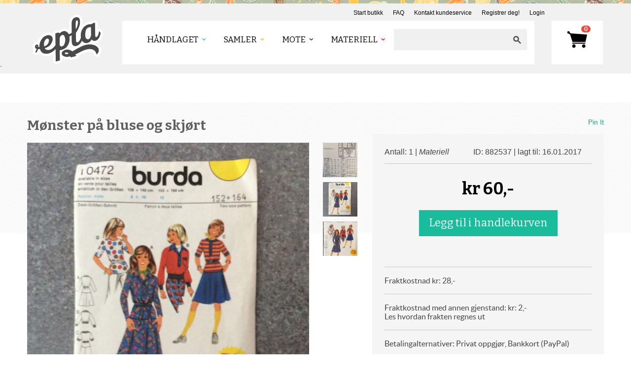

--- FILE ---
content_type: text/html; charset=utf-8
request_url: https://www.epla.no/materiell/produkter/882537/
body_size: 27125
content:
<!DOCTYPE html>
<html lang="nb">
<head>
	<meta charset="utf-8">
	<meta name="viewport" content="width=device-width, initial-scale=1, maximum-scale=1">
	<script type="text/javascript">var _sf_startpt=(new Date()).getTime()</script>
	<title>Mønster på bluse og skjørt - Epla</title>

	<link rel="icon" href="/static/images/favicon.ico" type="image/x-icon">
	<link href="//fonts.googleapis.com/css?family=Bitter:400,400italic,700" rel="stylesheet" type="text/css">

	
		<link href="/static/fonts/fonts.css" rel="stylesheet" type="text/css">
		<link href="/static/style/style.css" rel="stylesheet" type="text/css">
		<link href="/static/style/bootstrap.css" rel="stylesheet" type="text/css">
		<link href="/static/style/bootstrap-responsive.css" rel="stylesheet" type="text/css">
		<link href="/static/style/prettify.css" rel="stylesheet" type="text/css">
		<link href="/static/style/flat-ui.css" rel="stylesheet" type="text/css">
		<link href="/static/css/jquery.loadingModal.min.css" rel="stylesheet" type="text/css"/>
		

        
	

	

	<script src="https://js.stripe.com/v3/"></script>


	
	<script type="text/javascript" src="/static/js/jquery-1.10.1.min.js"></script>
	<script type="text/javascript" src="/static/js/jquery.loadingModal.min.js"></script>
	<script type="text/javascript" src="/static/js/bootstrap.min.js"></script>

	<script type="text/javascript" src="/static/js/payments.js"></script>
	<script src="https://browser.sentry-cdn.com/5.10.1/bundle.min.js" integrity="sha384-sAOze6ZTBIpiWBF3VlUteSInM4rYpjxrejp1wMmmKqA9clRZ1vZJ36Ihmt1ilTrG" crossorigin="anonymous">
	</script>

    

    
    <!-- Vite -->
        
        <script type="module" src="/static/dist/js/main.F-o8EC4x.js"></script>
<link rel="stylesheet" href="/static/dist/styles/main.DPVW_SQH.css">
    <!-- End Vite -->
    

	

	
	<meta name="description" content="Str 152-164 Klippet i str 164">
	<meta name="keywords" content="epla,eplano,håndlaget,design,håndarbeid,håndverk,vintage,antikk,gaver,smykker,klær">

	<meta property="fb:page_id" content="175011562296">
	<meta property="og:site_name" content="Epla">
	
	<meta property="og:type" content="product">
	<meta property="og:url" content="https://www.epla.no/materiell/produkter/882537/">
	<meta property="og:title" content="Mønster på bluse og skjørt">
	<meta property="og:description" content="Str 152-164 Klippet i str 164">
	<meta property="product:price:amount" content="60.00">
    <meta property="product:price:currency" content="NOK">
	
	<meta property="og:image" content="https://www.epla.no/media/u/shops/9253/products/882537/c249ea53-8570-47df-9b24-0fe13bd22759_org_medium.jpg">
	


    <!-- Matomo Tag Manager -->
    <script>
    var _mtm = window._mtm = window._mtm || [];
    _mtm.push({'mtm.startTime': (new Date().getTime()), 'event': 'mtm.Start'});
    (function() {
    var d=document, g=d.createElement('script'), s=d.getElementsByTagName('script')[0];
    g.async=true; g.src='https://prod.matomoservice02.copyleft.no/js/container_pmZiZho5.js'; s.parentNode.insertBefore(g,s);
    })();
    </script>
    <!-- End Matomo Tag Manager -->

	
	<script>
		dataLayer = [];
	</script>
  
	
	
	<script>
	  
    
            

    

	</script>
	
	<!-- Google Tag Manager -->
	<script>(function(w,d,s,l,i){w[l]=w[l]||[];w[l].push({'gtm.start':
					      new Date().getTime(),event:'gtm.js'});var f=d.getElementsByTagName(s)[0],
		     j=d.createElement(s),dl=l!='dataLayer'?'&l='+l:'';j.async=true;j.src=
		     'https://www.googletagmanager.com/gtm.js?id='+i+dl;f.parentNode.insertBefore(j,f);
		    })(window,document,'script','dataLayer','GTM-5CLXC7T');</script>
	<!-- End Google Tag Manager -->

    
	
	

	
<script type="text/javascript">
  $(document).ready(function () {
      /* Search field magic */
      var searchfield_val = 'Ditt søkeord';

      /* Initial value */
      if ($('#searchfield').val() == '') {
	  $('#searchfield').val(searchfield_val);
      }

      $('#searchfield').focus(function() {
	  if ($('#searchfield').val() == searchfield_val) {
	      $('#searchfield').val('');
	  }
      }).blur(function() {
	  if ($('#searchfield').val() == '') {
	      $('#searchfield').val(searchfield_val);
	  }
      });

      $('form#search').submit(function() {
	  if ($('#searchfield').val() == searchfield_val) {
	      $('#searchfield').val('');
	  }
      });

      /* Toggle actions menu */
      $('.top_toggle_trigger').toggle(
	  function() {
	      $(this).addClass('active');
	  }, function() {
	      $(this).removeClass('active');
	  });

      $('.top_toggle_trigger').click(function() {
	  $(this).next('.top_toggle_container').slideToggle('fast');
      });

      /* Clear newsletter field */
      $('#mce-EMAIL').focus(function() {
	  if (this.value == this.defaultValue) {
	      this.value = '';
	  }
      });

      $("#header .header-bottom .menu a.res_menu").click(function(e) {
	  e.preventDefault();
	  $("#header .header-bottom .menu .menu-inner").slideToggle();
      });
  });
</script>

	
	

    <script type="text/javascript" src="/static/js/favorites.js"></script>
	<script type="text/javascript">
		$(document).ready(function () {
			/* Main image selector */
			$('.small-product-thumb a').each(function(i) {
				$(this).bind('click', function(e) {
					$('#main_image').attr('src', $(this).attr('href'));
					e.preventDefault();
				});
			});
		});
	</script>
	
<script type="application/ld+json">
  {
  "category": "materiell/sy/tilbehor", 
  "description": "Str 152-164\r\nKlippet i str 164\r\n\r\n", 
  "brand": {
    "@type": "Thing", 
    "name": "Ingalai"
  }, 
  "offers": {
    "inventoryLevel": {
      "@type": "QuantiativeValue", 
      "value": 1
    }, 
    "priceCurrency": "NOK", 
    "url": "/materiell/produkter/882537/", 
    "price": "60.00", 
    "@type": "Offer", 
    "availability": "https://schema.org/InStock"
  }, 
  "images": [
    "/media/u/shops/9253/products/882537/47c967da-0e83-470b-9708-ee54e0c583d7_org_medium.jpg", 
    "/media/u/shops/9253/products/882537/c249ea53-8570-47df-9b24-0fe13bd22759_org_medium.jpg", 
    "/media/u/shops/9253/products/882537/fb0b2a07-2a78-4dd9-afb8-52844c558eeb_org_medium.jpg"
  ], 
  "@content": "https://schema.org", 
  "@type": "Product", 
  "name": "M\u00f8nster p\u00e5 bluse og skj\u00f8rt"
}
</script>



</head>
<body class="materiell">
  <script type="text/javascript">
    Sentry.init({dsn: 'https://af1cb79cce8042efb1e3ea5e97517d2a:9f3e0e1dbc5a48faa21c17bee2c1f620@sentry02.cl.clh.no/35'});
  </script>



    
	
	<!-- Google Tag Manager (noscript) -->
	<noscript><iframe src="https://www.googletagmanager.com/ns.html?id=GTM-5CLXC7T" height="0" width="0" style="display:none;visibility:hidden"></iframe></noscript>
	<!-- End Google Tag Manager (noscript) -->
	



<div id="wrap">

  <div id="topline"></div>

  <div id="header">
    <div class="container">
      <div class="pull-right header-top clearfix">
        <ul>
	  <li><a href="/shops/new/">Start butikk</a></li>
	  <li><a href="https://epla.uservoice.com/knowledgebase" target="_blank">FAQ</a></li>
          <li><a href="javascript:void(0)" data-uv-lightbox="classic_widget" data-uv-locale="nb" data-uv-mode="support" data-uv-primary-color="#f0a360" data-uv-link-color="#0a8cc6">Kontakt kundeservice</a></li>
	  
	  <li>
	    <a href="/account/signup/">Registrer deg!</a>
	  </li>
	  <li><a href="/account/login/">Login</a>

	  </li>
          
        </ul>
      </div>
      <div class="clr"></div>
      <div class="header-bottom">
	<div class="logo">
	  <a href="/" class="logo-thumb"></a>
	</div>
	<div class="menu">
          <a href="#" class="res_menu">
            <span></span>
            <span></span>
            <span></span>
          </a>
	  <div class="menu-inner">
	    <ul>
	      <li>
		<ul class="visible-phone">
		  
		  <li><a href="/account/signup/">Registrer deg!</a></li>
		  <li><a href="/account/login/">Login</a></li>
		  <li><a href="/shops/new/">Start butikk</a></li>
		  
		</ul>
	      </li>
	      <li>
		
		
	      <li>
		<a href="/handlaget/" class="handlaget"><span>Håndlaget</span></a>
		
		
		<ul>

		  
		  <li>
		    <a href="/handlaget/kategorier/dameklaer-og-sko/">Dame - klær og sko</a>
		  </li>
		  
		  <li>
		    <a href="/handlaget/kategorier/herre-klaer-og-sko/">Herre - Klær og sko</a>
		  </li>
		  
		  <li>
		    <a href="/handlaget/kategorier/accessoirer/">Accessoirer</a>
		  </li>
		  
		  <li>
		    <a href="/handlaget/kategorier/smykker/">Smykker</a>
		  </li>
		  
		  <li>
		    <a href="/handlaget/kategorier/barn-og-baby/">Barn og Baby</a>
		  </li>
		  
		  <li>
		    <a href="/handlaget/kategorier/kunst/">Kunst</a>
		  </li>
		  
		  <li>
		    <a href="/handlaget/kategorier/hus-og-hjem/">Hus og Hjem</a>
		  </li>
		  
		  <li>
		    <a href="/handlaget/kategorier/handverk/">Håndverk</a>
		  </li>
		  
		  <li>
		    <a href="/handlaget/kategorier/mat-og-drikke/">Mat og drikke</a>
		  </li>
		  
		  <li>
		    <a href="/handlaget/kategorier/hobby-og-fritid/">Hobby og fritid</a>
		  </li>
		  
		  <li>
		    <a href="/handlaget/kategorier/boker-og-papir/">Bøker og papir</a>
		  </li>
		  
		  <li>
		    <a href="/handlaget/kategorier/skjonnhet-og-velvaere/">Skjønnhet og velvære</a>
		  </li>
		  
		  <li>
		    <a href="/handlaget/kategorier/fest-og-moro/">Fest og moro</a>
		  </li>
		  
		  <li>
		    <a href="/handlaget/kategorier/hoytider/">Høytider</a>
		  </li>
		  
		</ul>
		
		
	      </li>
	      
	      <li>
		<a href="/samler/" class="samler"><span>Samler</span></a>
		
		
		<ul>

		  
		  <li>
		    <a href="/samler/kategorier/vintage-og-antikk/">Vintage og antikk</a>
		  </li>
		  
		  <li>
		    <a href="/samler/kategorier/samleobjekter/">Samleobjekter</a>
		  </li>
		  
		  <li>
		    <a href="/samler/kategorier/s-kunst/">Kunst</a>
		  </li>
		  
		  <li>
		    <a href="/samler/kategorier/s-underholdningsavdelingen/">Underholdningsavdelingen</a>
		  </li>
		  
		  <li>
		    <a href="/samler/kategorier/hoytider/">Høytider</a>
		  </li>
		  
		</ul>
		
		
	      </li>
	      
	      <li>
		<a href="/mote/" class="mote"><span>Mote</span></a>
		
		
		<ul>

		  
		  <li>
		    <a href="/mote/kategorier/dame/">Dame</a>
		  </li>
		  
		  <li>
		    <a href="/mote/kategorier/herre/">Herre</a>
		  </li>
		  
		  <li>
		    <a href="/mote/kategorier/barn/">Barn</a>
		  </li>
		  
		  <li>
		    <a href="/mote/kategorier/sko/">Sko</a>
		  </li>
		  
		  <li>
		    <a href="/mote/kategorier/smykker/">Smykker</a>
		  </li>
		  
		  <li>
		    <a href="/mote/kategorier/tilbehor/">Tilbehør</a>
		  </li>
		  
		  <li>
		    <a href="/mote/kategorier/vesker-punger-og-etuier/">Vesker, punger og etuier</a>
		  </li>
		  
		  <li>
		    <a href="/mote/kategorier/kosmetikk-og-velvaere/">Kosmetikk og velvære</a>
		  </li>
		  
		  <li>
		    <a href="/mote/kategorier/vintage/">Vintage</a>
		  </li>
		  
		  <li>
		    <a href="/mote/kategorier/hoytider/">Høytider</a>
		  </li>
		  
		</ul>
		
		
	      </li>
	      
	      <li>
		<a href="/materiell/" class="materiell"><span>Materiell</span></a>
		
		
		<ul>

		  
		  <li>
		    <a href="/materiell/kategorier/mal-tegn/">Mal &amp; Tegn</a>
		  </li>
		  
		  <li>
		    <a href="/materiell/kategorier/papir-og-stempler/">Papir og stempler</a>
		  </li>
		  
		  <li>
		    <a href="/materiell/kategorier/lage-og-dekorere/">Lage og dekorere</a>
		  </li>
		  
		  <li>
		    <a href="/materiell/kategorier/smykker-og-accessoirer/">Smykker og accessoirer</a>
		  </li>
		  
		  <li>
		    <a href="/materiell/kategorier/sy/">Sy</a>
		  </li>
		  
		  <li>
		    <a href="/materiell/kategorier/tekstiler/">Tekstiler</a>
		  </li>
		  
		  <li>
		    <a href="/materiell/kategorier/strikke-hekle-og-tove/">Strikke, hekle og tove</a>
		  </li>
		  
		  <li>
		    <a href="/materiell/kategorier/knapper-band-og-tilbehor/">Knapper, bånd og tilbehør</a>
		  </li>
		  
		  <li>
		    <a href="/materiell/kategorier/pakk-inn-og-gi-bort/">Pakk inn og gi bort</a>
		  </li>
		  
		  <li>
		    <a href="/materiell/kategorier/saper/">Såper</a>
		  </li>
		  
		  <li>
		    <a href="/materiell/kategorier/hobbyutstyr-barn/">Hobbyutstyr for barn</a>
		  </li>
		  
		  <li>
		    <a href="/materiell/kategorier/boker-og-monster/">Bøker og Mønster</a>
		  </li>
		  
		  <li>
		    <a href="/materiell/kategorier/ramaterialer/">Råmaterialer</a>
		  </li>
		  
		  <li>
		    <a href="/materiell/kategorier/tapetsere-og-male/">Tapetsere og male</a>
		  </li>
		  
		  <li>
		    <a href="/materiell/kategorier/oppbevaring-av-verktoy-og-materiell/">Oppbevaring av verktøy og materiell</a>
		  </li>
		  
		  <li>
		    <a href="/materiell/kategorier/beslag-og-elektrisk/">Beslag og elektrisk</a>
		  </li>
		  
		  <li>
		    <a href="/materiell/kategorier/verktoy-og-tilbehor/">Verktøy og tilbehør</a>
		  </li>
		  
		  <li>
		    <a href="/materiell/kategorier/utstyr-til-mat-og-drikke/">Utstyr til mat og drikke</a>
		  </li>
		  
		  <li>
		    <a href="/materiell/kategorier/hoytider/">Høytider</a>
		  </li>
		  
		</ul>
		
		
	      </li>
	      
	      
	    </ul>
	  </div>
	  <div class="search pull-right">
	    <form action="/search/" method="get" id="search" style="padding: 0px; margin: 0px">
	      <input name="q" class="searchbox" type="text" value=""><input type="submit" value="" class="sbutton">
	    </form>
	  </div>
	</div>
	<div class="inbox">
	  
	  
	  <a href="/cart/"><span>0</span></a>
	  
	</div>
	<div class="clr"></div>
      </div>
    </div>
    `</div>


  
  
  


	<div style="text-align: center; padding: 15px 0px 15px 0px">
		

	</div>


 	<div id="main-content" itemscope itemtype="https://schema.org/Product">
        <div class="text_bg"></div>
        <div class="container">
            <div class="row_c">
                <div class="left-content">
                    
                    <div class="product-content row_c">
                        <div class="main-product">
                            
							<h1 itemprop="name">Mønster på bluse og skjørt</h1>

                    		

                            <div class="gallery">
                            	<div class="image">
									
		                            	<img src="/media/u/shops/9253/products/882537/c249ea53-8570-47df-9b24-0fe13bd22759_org_medium.jpg" alt="Produktbilde" id="main_image" style="width: 100%" itemprop="image">
									
                                </div>
                                <div class="small-product-thumb">
                                    <ul>
										
											
												<li>
													<a href="/media/u/shops/9253/products/882537/47c967da-0e83-470b-9708-ee54e0c583d7_org_medium.jpg"><img src="/media/u/shops/9253/products/882537/47c967da-0e83-470b-9708-ee54e0c583d7_org_thumb.jpg" width="80" alt="Produktbilde"></a>
												</li>
											
							             
											
												<li>
													<a href="/media/u/shops/9253/products/882537/c249ea53-8570-47df-9b24-0fe13bd22759_org_medium.jpg"><img src="/media/u/shops/9253/products/882537/c249ea53-8570-47df-9b24-0fe13bd22759_org_thumb.jpg" width="80" alt="Produktbilde"></a>
												</li>
											
							             
											
												<li>
													<a href="/media/u/shops/9253/products/882537/fb0b2a07-2a78-4dd9-afb8-52844c558eeb_org_medium.jpg"><img src="/media/u/shops/9253/products/882537/fb0b2a07-2a78-4dd9-afb8-52844c558eeb_org_thumb.jpg" width="80" alt="Produktbilde"></a>
												</li>
											
							             
                                    </ul>
                                </div>
                            </div>
                            <div class="desc">
                            	

								<div itemprop="description">
                                	<p>Str 152-164<br />Klippet i str 164</p>

<p></p>
								</div>

                              	<hr>

                                
                            		<div class="tags hidden-phone">
                            			<h6>Kategorier:</h6>

                            			
                            				
                            					<a href="/materiell/kategorier/sy/">Sy</a> &rarr;
                            				

                            				<a href="/materiell/kategorier/sy/tilbehor/">Tilbehør</a>, 
                            			
                            				
                            					<a href="/materiell/kategorier/boker-og-monster/monster-og-oppskrifter/">Mønster og oppskrifter</a> &rarr;
                            				

                            				<a href="/materiell/kategorier/boker-og-monster/monster-og-oppskrifter/som/">Søm</a>
                            			
                            		</div>
                            	
                        	</div>
                        </div>

                    </div>
                </div>
                <div class="right-content">
                    <div class="social hidden-phone">
                      	    <div id="fb-root"></div>
    <script>(function(d, s, id) {
      var js, fjs = d.getElementsByTagName(s)[0];
      if (d.getElementById(id)) return;
      js = d.createElement(s); js.id = id;
      js.src = "//connect.facebook.net/en_US/all.js#xfbml=1";
      fjs.parentNode.insertBefore(js, fjs);
    }(document, 'script', 'facebook-jssdk'));</script>


        				<div class="fb-like" data-href="https://www.epla.no/materiell/produkter/882537/" data-send="true" data-layout="button_count" data-width="140" data-show-faces="false"></div>

        				<a href="https://pinterest.com/pin/create/button/?url=https://www.epla.no/materiell/produkter/882537/&media=https://www.epla.no/media/u/shops/9253/products/882537/c249ea53-8570-47df-9b24-0fe13bd22759_org_medium.jpg&description=Mønster på bluse og skjørt" class="pin-it-button" count-layout="horizontal">Pin It</a>
        				<script type="text/javascript" src="//assets.pinterest.com/js/pinit.js"></script>
					</div>
                    <div class="sider-bar">
                        <div class="sider-bar-top">
                            <div class="headertxt row_c">
                                <p class="lefttxt">Antall: 1 | <em>Materiell</em></p>
                                
                                <p class="righttxt"><span>ID: 882537 | lagt til: 16.01.2017</span></p>
                            </div>
								<div itemscope itemtype="https://schema.org/Offer" itemprop="offers">
	                                <h1 class="price" itemprop="price" content="60.00">
				                        <span itemprop="priceCurrency" content="NOK">kr</span>
				                        60,-
									</h1>
								</div>

                            
                                <div class="center visible-desktop">
                                	<form action="/cart/add/" id="add_to_cart" method="post">
        								<input type="hidden" name="product_id" value="882537">
        								<input type="submit" name="buy" class="btn btn-primary btn-huge addto" value="Legg til i handlekurven">
        							</form>
                                </div>
                                <div class="center hidden-desktop">
                                    <form action="/cart/add/" method="post">
                                        <input type="hidden" name="product_id" value="882537">
                                        <input type="submit" name="buy" class="btn btn-primary addto" value="Legg til i handlekurven">
                                    </form>
                                </div>
                            

                            

                            
                            <div class="list">
                            	
                					
				                

                                <div class="block">
                                    Fraktkostnad kr:
                					
                						28,-

                					
								</div>
                                <div class="block">
                                    Fraktkostnad med annen gjenstand:

                					
                						kr: 2,-
                					

					               <br><a href="https://epla.uservoice.com/knowledgebase/articles/49403-hvordan-fungerer-frakt-med-annen-gjenstand" class="small">Les hvordan frakten regnes ut</a>
		 					    </div>

            		 			

                				

                                <div class="block">
                                    <a href="#">Betalingalternativer:
                					
                						Privat oppgjør, Bankkort (PayPal)

                					</a>
                                </div>
                                <div class="block">
                                Avdeling: Materiell
                                </div>
                                
                            </div>
                            

                        </div>
                        
                        <div class="sider-bar-bottom">
                            <h4>Butikken</h4>
                            <h1>
                                <a href="/shops/ingalai/">Ingalai</a>
                            </h1>
                            <div class="thumbnail-content row_c">
                                <div class="thumb-block">
                                  	
										
											<a href="/handlaget/produkter/1102896/">
												<img src="/media/u/shops/9253/products/1102896/9a056b42-d87a-4791-8dfb-6be6ccf034c7_org_thumb.jpg" alt="Produktbilde">
											</a>
										
									
										
											<a href="/handlaget/produkter/862187/">
												<img src="/media/u/shops/9253/products/862187/cc99371b-c157-4bbd-b5e2-9fbf6373515e_orgjpeg_thumb.jpg" alt="Produktbilde">
											</a>
										
									
										
											<a href="/handlaget/produkter/1157281/">
												<img src="/media/u/shops/9253/products/1157281/1401b913-77df-4b1c-a88b-e0722a318e6c_org_thumb.jpg" alt="Produktbilde">
											</a>
										
									
                                </div>
                                <div class="seemore">
                                    <span>23</span> produkter<a href="/shops/ingalai/">Se mer </a>
                                </div>

                            </div>
                            <div class="list">
                                <div class="block mail"><a href="/send/message-user/46882/?product_id=882537" class="mailicon link">Kontakt selger</a></div>
                                <div class="block like"><a href="#">Legg til butikken i favorittlisten din</a></div>
                            </div>
                        </div>
                        
                    </div>
                </div>
            </div>
        </div>
    </div>

    <div id="more_product">
    	<div class="container">
    		<div class="row_c">
    			<h1>
                    Flere produkter fra <a href="/shops/ingalai/">Ingalai</a>
                </h1>
    			<div class="more-product-thumb">
                    
                        
                            <a href="/handlaget/produkter/1116234/">
                                <img src="/media/u/shops/9253/products/1116234/bd0f7ba9-5709-4777-81d2-027f3cb056a9_org_square.jpg" alt="Produktbilde">
                            </a>
                        
                    
                        
                            <a href="/handlaget/produkter/1131457/">
                                <img src="/media/u/shops/9253/products/1131457/042e31f3-e783-4fb1-b6cc-7f6e0ca355ba_org_square.jpg" alt="Produktbilde">
                            </a>
                        
                    
                        
                            <a href="/materiell/produkter/855656/">
                                <img src="/media/u/shops/9253/products/855656/561b94eb-8f2f-40f4-ab20-7a29f47e4d85_orgjpeg_square.jpg" alt="Produktbilde">
                            </a>
                        
                    
                        
                            <a href="/handlaget/produkter/1157266/">
                                <img src="/media/u/shops/9253/products/1157266/0a140224-cb55-4a7b-bfb8-4362c84ec482_org_square.jpg" alt="Produktbilde">
                            </a>
                        
                    
                        
                            <a href="/materiell/produkter/856972/">
                                <img src="/media/u/shops/9253/products/856972/8de20db0-2bb4-4e0b-8e43-d4007e1f3031_orgjpeg_square.jpg" alt="Produktbilde">
                            </a>
                        
                    
    			</div>
    		</div>
    	</div>
    </div>


  

  
  <div style="text-align: center; padding: 15px 0px 15px 0px">
    
  </div>
  


  <div id="push"></div>

  <div id="footer">
    <div class="container">
      <div class="span2">
	<h2>Om Epla</h2>
	<ul>
	  <li><a href="/blogg/" target="_blank">Eplabloggen</a></li>
	  <li><a href="/omepla/">Om butikken</a></li>
	  <li><a href="/kontaktoss/">Kontakt oss</a></li>
	</ul>
      </div>
      <div class="span2">
	<h2>EplaHagen</h2>
	<ul>
	  <li><a href="https://epla.uservoice.com/knowledgebase" target="_blank">FAQ</a></li>
	  <li><a href="/forum/" target="_blank">Forum</a></li>
	  <li><a href="/blogg/" target="_blank">Eplabloggen</a></li>
	</ul>
      </div>
      <div class="span2">
	<h2><a href="/account/edit/">Din konto</a></h2>
	<ul>
	  
	  <li><a href="/account/signup/">Registrer deg!</a></li>
	  <li><a href="/account/login/">Login</a></li>
	  <li><a href="/shops/new/">Start butikk</a></li>
	  
	</ul>
      </div>
      <div class="span2">
	<h2>Epla</h2>
	<ul>
	  <li><i><a href="/vilkar/" target="_blank">Våre vilkår</a> </i></li>
	  <li><a href="/vilkar/brukerbetingelser/">Brukerbetingelser</a> </li>
	  <li><a href="/vilkar/personvern/">Personvern</a> </li>
	  <li><a href="https://www.mediebedriftene.no/informasjonskapsler">Om informasjonskapsler</a> </li>
	</ul>
      </div>
      <div class="span2">
	<h2>Følg oss</h2>
	<ul class="social-icons">
          <li><a href="https://www.facebook.com/epla.no"><i class="ri-facebook-fill"></i></a></li>
          <li><a href="https://www.instagram.com/epla.no/"><img alt="" src=""/><i class="ri-instagram-line"></i></a></li>
          <li><a href="https://no.pinterest.com/epla0112/"><img alt="" src=""/> <i class="ri-pinterest-fill"></i></a></li>
          <li><a href="https://twitter.com/eplano"><img alt="" src=""/><i class="ri-twitter-x-line"></i></a></li>
	</ul>
      </div>
      <div class="span3">
	<ul>
	  <li>Epla er kopibeskyttet &copy; 2026</li>
	</ul>
      </div>

    </div>
  </div>
</div>






<script type="text/javascript">
    (function(){var uv=document.createElement('script');uv.type='text/javascript';uv.async=true;uv.src='//widget.uservoice.com/dX98ILmGR5q0jVHfq7Oqg.js';var s=document.getElementsByTagName('script')[0];s.parentNode.insertBefore(uv,s)})();
</script>

</body>
</html>


--- FILE ---
content_type: text/css
request_url: https://www.epla.no/static/style/bootstrap-responsive.css
body_size: 48744
content:
/*!
 * Bootstrap Responsive v2.3.2
 *
 * Copyright 2012 Twitter, Inc
 * Licensed under the Apache License v2.0
 * http://www.apache.org/licenses/LICENSE-2.0
 *
 * Designed and built with all the love in the world @twitter by @mdo and @fat.
 */

.clearfix {
  *zoom: 1;
}

.clearfix:before,
.clearfix:after {
  display: table;
  line-height: 0;
  content: "";
}

.clearfix:after {
  clear: both;
}

.hide-text {
  font: 0/0 a;
  color: transparent;
  text-shadow: none;
  background-color: transparent;
  border: 0;
}

.input-block-level {
  display: block;
  width: 100%;
  min-height: 30px;
  -webkit-box-sizing: border-box;
     -moz-box-sizing: border-box;
          box-sizing: border-box;
}

@-ms-viewport {
  width: device-width;
}

.hidden {
  display: none;
  visibility: hidden;
}

.visible-phone {
  display: none !important;
}

.visible-tablet {
  display: none !important;
}

.hidden-desktop {
  display: none !important;
}

.visible-desktop {
  display: inherit !important;
}

@media (min-width: 768px) and (max-width: 979px) {
  .hidden-desktop {
    display: inherit !important;
  }
  .visible-desktop {
    display: none !important ;
  }
  .visible-tablet {
    display: inherit !important;
  }
  .hidden-tablet {
    display: none !important;
  }
}

@media (max-width: 767px) {
  .hidden-desktop {
    display: inherit !important;
  }
  .visible-desktop {
    display: none !important;
  }
  .visible-phone {
    display: inherit !important;
  }
  .hidden-phone {
    display: none !important;
  }
}

.visible-print {
  display: none !important;
}

@media print {
  .visible-print {
    display: inherit !important;
  }
  .hidden-print {
    display: none !important;
  }
}

@media (min-width: 1200px) {
	
	#header .header-bottom .logo { margin:-8px 0 0 7px; float:left; }
	#header .header-bottom .logo a { background:url(../images/logo.png) no-repeat; width:145px; height:103px; display:block; }
	
	#header .header-bottom .menu { background:#fff; margin:6px 15px 0px 33px; padding:13px 15px 17px 20px; float:left; position:relative;}
	#header .header-bottom .menu .menu-inner ul li a { font-size:17px; padding:0 30px 0 15px; color:#000; font-family: 'Bitter', serif; line-height:25px; height:25px; display:block; position:relative; z-index:11; text-transform:uppercase;}
	
	.search .searchbox { width:190px; height:35px; color:#585858; border:none; margin:0; font-family: 'Bitter', serif; background: #f0f0f0; padding:4px 30px 4px 10px; margin:4px 0 0 0;}
	#header .header-bottom .inbox { float:left; padding:0; background:#fff; margin:6px 0 0 15px; }
	#header .header-bottom .inbox a { background:url(../images/cart_2.png) no-repeat center; display:block; width:104px;height:77px; padding:0; position:relative;}
	#header .header-bottom .inbox a span { font-size:12px; font-family: 'latobold'; color:#fff; background:#e74c3c; border-radius:100px; position:absolute; right:25px; top:10px; padding:0 6px;}
	
	#mailcontent .meld  { color:#4a616f; margin:0 25px 0 0; float:left; font-size:17px; font-family: 'Bitter', serif; font-weight: bold; }
	#mailcontent .meld span { display:block; font-family: 'latoregular'; font-size:14px;}
	#mailcontent .meld  a { color:#69a8ce;  } 
	
	#mailcontent .sendmail .mail { width:260px; height:38px; padding:4px 10px 4px 40px; color:#abb8b8; float:left; margin:0; background:url(../images/mail_btn.jpg) no-repeat 10px center #fff;}
	#mailcontent .sendmail .sendbtn { margin:0 45px 0 10px; background:#4f84aa;color:#fff; height:47px; text-align:center; line-height:47px; display:block; width:215px; float:left;  font-family: 'Bitter', serif;}
	
	
	#fea_shop .feashop-content { margin:0 8px;}
	#fea_shop .feashop-content .feashop-inner { padding-right:17px; border-right:1px solid #bcbcbc; }
	#fea_shop .feashop-content .imagebox .image { padding:3px; float:left; list-style:none; background:#fff; margin:0 6px; width:102px; height:102px;}
	#fea_shop .feashop-content .imagebox .image img { width:100%; height:auto; }
	
	#product .product-left-content { float:left; width:970px; }
	#product .product-left-content .inrowbox { margin:0 0 0 -39px;}
	#product .product-left-content .product-inner { padding:0; float:left; margin:0 0 40px 39px; width:213px;  }
	
	#prolist .prolist-content { margin-right:17px; border-right:1px solid #BCBCBC;}
	#prolist .prolist-content .prolist-inner { padding-right:17px; border-right:1px solid #bcbcbc; }
	#prolist .prolist-content .imagebox { padding:28px 0 0 0; overflow:hidden; margin:0;}
	#prolist .prolist-content .imagebox .image { float:left; list-style:none; margin:0 2px; width:112px; height:auto; border-radius:100px; border:solid 3px #fff; }
	#prolist .prolist-content .imagebox .image img { border-radius:100px; width:100%; background:#fff; }
	
	#latest_product .product-inner { padding:0; float:left; margin:0 0px 0 30px; width:170px;  }
	
	#blog { background:#f5f5f5; padding:0 0 50px 0; }
	#blog h1 { font-weight:normal; font-size:28px; font-family: 'Bitter', serif; line-height:30px; color:#474747; margin:23px 0; text-align:center; }
	#blog .blog-content { float:left; padding-right:17px; }
	#blog .blog-content .desc { padding:0 0 0 10px; overflow:hidden;}
	#blog .blog-content .desc h2 { color:#229c9f; margin:10px 0 12px 0; padding:0; line-height:26px; font-size:24px; font-family: 'Bitter', serif; font-weight: bold;}
	#blog .blog-content .desc p { margin:0; font-size:14px; color:#434343; width:190px; font-family: 'latoregular';}
	#blog .blog-content .desc p.bottomtxt { color:#229c9f; margin:19px 0 0 0;}
	#blog .blog-content .blog-inner { padding-right:17px; border-right:1px solid #bcbcbc; width:366px;}
	#blog .blog-content .blog-inner .blog_thumbnail { float:left; width:170px;  } 
	#blog .blog-content .blog-inner .blog_thumbnail img{ width:170px; height:170px; border-radius:50%; }
	#blog .blog_3 { margin-right:0; padding:0; }
	#blog .blog_3 .blog-inner { border:none;padding-right:0; }

	
	
	#shop #footer { background:#35495d; }
	#shop #footer .block_1 ul li a { color:#c0c5ca; }
	#products #footer { background:#35495d; }
	#products #footer .block_1 ul li a { color:#c0c5ca; }
	#footer { background:#229c9f; padding:40px 0;}
	#footer .logo { width:165px; float:left;}
	#footer .block_1 { width:165px; float:left;}
	#footer .block_1 h4 { margin:0; padding:0 0 15px 0; text-transform:uppercase; color:#c0c5ca; font-size:14px; font-weight:normal; font-family: 'latobold';}
	#footer .block_1 ul { display:block; margin:0; padding:0;}
	#footer .block_1 ul li { display:block;}
	#footer .block_1 ul li a { font-size:14px; color:#c0c5ca; line-height:22px; font-family: 'latoregular';}
	#footer .block_1 ul li a:hover { color:#fff;}
	
	
	#main-content .left-content { width:670px; float:left; }
	#main-content .left-content h1 { font-family: 'Bitter', serif; font-weight: bold; font-size:28px; line-height:30px; margin:0; padding:0 0 20px 0; color:#616161; }
	#main-content .left-content .product-content .main-product { float:left; width:670px;}
	#main-content .right-content { width:470px; float:right; }
	#main-content .left-content .gallery { overflow:hidden;}
	#main-content .left-content .gallery .image { width:572px; float:left;}
	#main-content .left-content .product-content .main-product .desc{ padding-right:100px;}
	
	
	#more_product{ background:#f5f5f5; padding:40px 0 50px 0; }
	#more_product h1 { font-family: 'Bitter', serif; font-size:28px; margin:0; padding:0px 0 30px 0; line-height:28px; color:#474747; text-align:center; }
	#more_product h1 span { color:#4b82b9; font-family: 'Bitter', serif; font-weight: bold; }
	#more_product .more-product-thumb { margin:0; text-align:center;}
	#more_product .more-product-thumb img { margin:0 15px; width:187px; height:auto; }
	#more_product .more-product-thumb img.last{ margin-right:0; }
	
	
	
	#shop-content .shop-inner-content .right-content { width:870px; float:right; }

	
	
	
	
	
	
	
	
	
	
	
	
  .row {
    margin-left: -30px;
    *zoom: 1;
  }
  .row:before,
  .row:after {
    display: table;
    line-height: 0;
    content: "";
  }
  .row:after {
    clear: both;
  }
  [class*="span"] {
    float: left;
    min-height: 1px;
    margin-left: 30px;
  }
  .container,
  .navbar-static-top .container,
  .navbar-fixed-top .container,
  .navbar-fixed-bottom .container {
    width: 1170px;
  }
  .span12 {
    width: 1170px;
  }
  .span11 {
    width: 1070px;
  }
  .span10 {
    width: 970px;
  }
  .span9 {
    width: 870px;
  }
  .span8 {
    width: 770px;
  }
  .span7 {
    width: 670px;
  }
  .span6 {
    width: 570px;
  }
  .span5 {
    width: 470px;
  }
  .span4 {
    width: 370px;
  }
  .span3 {
    width: 270px;
  }
  .span2 {
    width: 170px;
  }
  .span1 {
    width: 70px;
  }
  .offset12 {
    margin-left: 1230px;
  }
  .offset11 {
    margin-left: 1130px;
  }
  .offset10 {
    margin-left: 1030px;
  }
  .offset9 {
    margin-left: 930px;
  }
  .offset8 {
    margin-left: 830px;
  }
  .offset7 {
    margin-left: 730px;
  }
  .offset6 {
    margin-left: 630px;
  }
  .offset5 {
    margin-left: 530px;
  }
  .offset4 {
    margin-left: 430px;
  }
  .offset3 {
    margin-left: 330px;
  }
  .offset2 {
    margin-left: 230px;
  }
  .offset1 {
    margin-left: 130px;
  }
  .row-fluid {
    width: 100%;
    *zoom: 1;
  }
  .row-fluid:before,
  .row-fluid:after {
    display: table;
    line-height: 0;
    content: "";
  }
  .row-fluid:after {
    clear: both;
  }
  .row-fluid [class*="span"] {
    display: block;
    float: left;
    width: 100%;
    min-height: 30px;
    margin-left: 2.564102564102564%;
    *margin-left: 2.5109110747408616%;
    -webkit-box-sizing: border-box;
       -moz-box-sizing: border-box;
            box-sizing: border-box;
  }
  .row-fluid [class*="span"]:first-child {
    margin-left: 0;
  }
  .row-fluid .controls-row [class*="span"] + [class*="span"] {
    margin-left: 2.564102564102564%;
  }
  .row-fluid .span12 {
    width: 100%;
    *width: 99.94680851063829%;
  }
  .row-fluid .span11 {
    width: 91.45299145299145%;
    *width: 91.39979996362975%;
  }
  .row-fluid .span10 {
    width: 82.90598290598291%;
    *width: 82.8527914166212%;
  }
  .row-fluid .span9 {
    width: 74.35897435897436%;
    *width: 74.30578286961266%;
  }
  .row-fluid .span8 {
    width: 65.81196581196582%;
    *width: 65.75877432260411%;
  }
  .row-fluid .span7 {
    width: 57.26495726495726%;
    *width: 57.21176577559556%;
  }
  .row-fluid .span6 {
    width: 48.717948717948715%;
    *width: 48.664757228587014%;
  }
  .row-fluid .span5 {
    width: 40.17094017094017%;
    *width: 40.11774868157847%;
  }
  .row-fluid .span4 {
    width: 31.623931623931625%;
    *width: 31.570740134569924%;
  }
  .row-fluid .span3 {
    width: 23.076923076923077%;
    *width: 23.023731587561375%;
  }
  .row-fluid .span2 {
    width: 14.52991452991453%;
    *width: 14.476723040552828%;
  }
  .row-fluid .span1 {
    width: 5.982905982905983%;
    *width: 5.929714493544281%;
  }
  .row-fluid .offset12 {
    margin-left: 105.12820512820512%;
    *margin-left: 105.02182214948171%;
  }
  .row-fluid .offset12:first-child {
    margin-left: 102.56410256410257%;
    *margin-left: 102.45771958537915%;
  }
  .row-fluid .offset11 {
    margin-left: 96.58119658119658%;
    *margin-left: 96.47481360247316%;
  }
  .row-fluid .offset11:first-child {
    margin-left: 94.01709401709402%;
    *margin-left: 93.91071103837061%;
  }
  .row-fluid .offset10 {
    margin-left: 88.03418803418803%;
    *margin-left: 87.92780505546462%;
  }
  .row-fluid .offset10:first-child {
    margin-left: 85.47008547008548%;
    *margin-left: 85.36370249136206%;
  }
  .row-fluid .offset9 {
    margin-left: 79.48717948717949%;
    *margin-left: 79.38079650845607%;
  }
  .row-fluid .offset9:first-child {
    margin-left: 76.92307692307693%;
    *margin-left: 76.81669394435352%;
  }
  .row-fluid .offset8 {
    margin-left: 70.94017094017094%;
    *margin-left: 70.83378796144753%;
  }
  .row-fluid .offset8:first-child {
    margin-left: 68.37606837606839%;
    *margin-left: 68.26968539734497%;
  }
  .row-fluid .offset7 {
    margin-left: 62.393162393162385%;
    *margin-left: 62.28677941443899%;
  }
  .row-fluid .offset7:first-child {
    margin-left: 59.82905982905982%;
    *margin-left: 59.72267685033642%;
  }
  .row-fluid .offset6 {
    margin-left: 53.84615384615384%;
    *margin-left: 53.739770867430444%;
  }
  .row-fluid .offset6:first-child {
    margin-left: 51.28205128205128%;
    *margin-left: 51.175668303327875%;
  }
  .row-fluid .offset5 {
    margin-left: 45.299145299145295%;
    *margin-left: 45.1927623204219%;
  }
  .row-fluid .offset5:first-child {
    margin-left: 42.73504273504273%;
    *margin-left: 42.62865975631933%;
  }
  .row-fluid .offset4 {
    margin-left: 36.75213675213675%;
    *margin-left: 36.645753773413354%;
  }
  .row-fluid .offset4:first-child {
    margin-left: 34.18803418803419%;
    *margin-left: 34.081651209310785%;
  }
  .row-fluid .offset3 {
    margin-left: 28.205128205128204%;
    *margin-left: 28.0987452264048%;
  }
  .row-fluid .offset3:first-child {
    margin-left: 25.641025641025642%;
    *margin-left: 25.53464266230224%;
  }
  .row-fluid .offset2 {
    margin-left: 19.65811965811966%;
    *margin-left: 19.551736679396257%;
  }
  .row-fluid .offset2:first-child {
    margin-left: 17.094017094017094%;
    *margin-left: 16.98763411529369%;
  }
  .row-fluid .offset1 {
    margin-left: 11.11111111111111%;
    *margin-left: 11.004728132387708%;
  }
  .row-fluid .offset1:first-child {
    margin-left: 8.547008547008547%;
    *margin-left: 8.440625568285142%;
  }
  input,
  textarea,
  .uneditable-input {
    margin-left: 0;
  }
  .controls-row [class*="span"] + [class*="span"] {
    margin-left: 30px;
  }
  input.span12,
  textarea.span12,
  .uneditable-input.span12 {
    width: 1156px;
  }
  input.span11,
  textarea.span11,
  .uneditable-input.span11 {
    width: 1056px;
  }
  input.span10,
  textarea.span10,
  .uneditable-input.span10 {
    width: 956px;
  }
  input.span9,
  textarea.span9,
  .uneditable-input.span9 {
    width: 856px;
  }
  input.span8,
  textarea.span8,
  .uneditable-input.span8 {
    width: 756px;
  }
  input.span7,
  textarea.span7,
  .uneditable-input.span7 {
    width: 656px;
  }
  input.span6,
  textarea.span6,
  .uneditable-input.span6 {
    width: 556px;
  }
  input.span5,
  textarea.span5,
  .uneditable-input.span5 {
    width: 456px;
  }
  input.span4,
  textarea.span4,
  .uneditable-input.span4 {
    width: 356px;
  }
  input.span3,
  textarea.span3,
  .uneditable-input.span3 {
    width: 256px;
  }
  input.span2,
  textarea.span2,
  .uneditable-input.span2 {
    width: 156px;
  }
  input.span1,
  textarea.span1,
  .uneditable-input.span1 {
    width: 56px;
  }
  .thumbnails {
    margin-left: -30px;
  }
  .thumbnails > li {
    margin-left: 30px;
  }
  .row-fluid .thumbnails {
    margin-left: 0;
  }
}

@media (min-width: 768px) and (max-width: 1199px) {

	
	#header { height:104px;}
	#header .header-bottom .menu .menu-inner ul li a { font-size:11px; padding:0 25px 0 5px;}
	#header .header-bottom .menu .menu-inner ul li { padding:5px 0 0 0;}
	#header .header-bottom .logo { margin-top:-2px;}
	#header .header-bottom .logo a { width:86px; height:58px; background-size:cover; -webkit-background-size:cover; -moz-background-size:cover;}
	#header .header-bottom .menu { padding:6px 10px 0; margin:6px 0 0 10px;}
	#header .header-bottom .inbox { padding:0; width:68px; height:51px; margin-left:10px;}
	#header .header-bottom .inbox a { width:48px; padding:0 10px; height:51px; background-position:center; background-size:30px;}
	#header .header-bottom .inbox a span { right:5px; top:5px;}
	.search .searchbox { width:120px; height:31px; font-size:10px; padding:0; background: #f0f0f0}
  .search .sbutton { width:30px; height:31px; color:#585858; border:none; margin:0; font-family: 'Bitter', serif; background:url(../images/search.png) no-repeat center #f0f0f0; padding:4px 30px 4px 10px; margin:4px 0 0 0;}

	
	#slider .block_1 img { width:100%; height:auto;}
	#slider .block_1 span { font-size:13px;}
	#mailcontent .meld { font-size:13px; margin-right:10px;}
	#mailcontent .meld span { font-size:11px;}
	#mailcontent .social { float:left; margin:0 0 0 10px;}
	#mailcontent .sendmail .mail { width:115px; height:24px; }
	#mailcontent .sendmail .sendbtn { width:90px; height:32px; font-size:11px; line-height:32px; padding:0; text-align:center; border-radius:0; margin:0 0 0 10px;}
	#mailcontent .search-box .searchbtn { display:none;}
	
	#header .header-bottom .menu .menu-inner ul li:hover > a.heandlaget { text-decoration:none; padding-bottom:15px; background-position:right 10px;}
	#header .header-bottom .menu .menu-inner ul li:hover > a.mote { text-decoration:none; padding-bottom:15px; background-position:right 10px;}
	#header .header-bottom .menu .menu-inner ul li:hover > a.samler { text-decoration:none; padding-bottom:15px; background-position:right 10px;}
	#header .header-bottom .menu .menu-inner ul li:hover > a.materiell { text-decoration:none; padding-bottom:15px; background-position:right 10px;}


	
	#product .product-right-content { display:none;}
	#product .product-left-content { width:auto; float:none;}
	
	#product .product-left-content .inrowbox { margin-left:-30px;}
	#product .product-left-content .product-inner { margin:0 0 30px 30px; width:166px;}
	#product .product-left-content .product-inner .product-desc .name { font-size:10px;}
	#product .product-left-content .product-inner .product-desc .short-desc { font-size:10px;}
	
	#fea_shop .title h1 { font-size:17px; padding-right:70px;}
	#fea_shop .title h5 { font-size:9px;}
	#product h1 { font-size:21px;}
	#product h5 { font-size:10px;}
	#fea_shop .feashop-content .imagebox .image { width:70px; height:70px; margin:0 2px 0 0;}
	#fea_shop .feashop-content .desc h3 { font-weight:normal; font-size:10px; line-height:normal;}
	#fea_shop .feashop-content .desc p { font-size:10px; line-height:normal;}
	#fea_shop .feashop-content .feashop-inner { padding-right:10px;}
	#fea_shop .feashop-content .imagebox .image img { width:100%;}
	
	#prolist .prolist-content {}
	#prolist .prolist-content .imagebox .image { width:70px; height:auto;}
	#prolist .prolist-content .imagebox .image img { width:100%; height:auto;}
	#prolist .prolist-content .desc h3 { font-weight:normal; font-size:10px; line-height:normal;}
	#prolist .prolist-content .desc p { font-size:10px; line-height:normal;}
	
	#latest_product .inforow { margin:0 0 0 -20px;}
	#latest_product .product-inner { width:109px; margin:0 0 0 20px;}
	#latest_product .product-inner .product-desc .name { font-size:11px; line-height:normal;}
	#latest_product .product-inner .product-desc .short-desc{ font-size:11px; line-height:normal;}
	
	#bottom-add-content { display:none;}
	
	#blog .blog-content .blog-inner { width:242px; padding:0;}
	#blog .blog-content .desc { padding:0 5px 0 10px;}
	#blog .blog-content .blog-inner .blog_thumbnail { width:108px;}
	#blog .blog-content .blog-inner .blog_thumbnail img { width:100%; height:auto;}
	#blog .blog-content .desc h2 { font-size:15px; font-weight:normal; margin:0; padding:10px 0 5px 0;}
	#blog .blog-content .desc p { line-height:normal; font-size:11px; width:auto;}
	#blog .blog-content .desc p.bottomtxt { margin:0; padding:10px 0 0 0;}
	
	#prolist h1 { font-size:18px;}
	
	#footer .logo { width:125px;}
	#footer .block_1 { width:128px;}
	#footer .block_1 h4 { font-size:11px;}
	#footer .block_1 ul li a { font-size:11px;}
	
	
	
	#main-content .left-content { width:430px; float:left; }
	#main-content .left-content h1 { font-family: 'Bitter', serif; font-weight: bold; font-size:18px; line-height:30px; margin:0; padding:0 0 20px 0; color:#616161; }
	#main-content .left-content .gallery { overflow:hidden;}
	#main-content .left-content .gallery .image { width:350px; float:left;}
	#main-content .left-content .product-content .main-product .desc { margin-right:70px;}
	#main-content .left-content .product-content .main-product { float:left; width:430px;}
	#main-content .right-content { width:302px; float:right; }
	#main-content .right-content .sider-bar { width:302px;}
	#main-content .right-content .sider-bar .sider-bar-top .headertxt p { font-size:11px;}
	#main-content .right-content .sider-bar .sider-bar-top h1 { font-size:22px;}
	#main-content .right-content .sider-bar .sider-bar-top .add-to-basket { width:240px; height:30px; font-size:13px; padding:0; margin:0; line-height:30px;}
	#main-content .right-content .sider-bar .sider-bar-top .favoritt { width:110px;}
	#main-content .right-content .sider-bar .sider-bar-top .favoritt .favoritt-btn { font-size:12px; height:30px; padding:0; line-height:30px; background-position:left center;}
	#main-content .right-content .sider-bar .list .block a { font-size:12px;}
	#main-content .right-content .sider-bar .list .block { padding:10px 0;}
	#main-content .right-content .sider-bar .list .reporter { padding-left:26px;}
	#main-content .right-content .sider-bar .sider-bar-bottom .thumbnail-content .thumb-block img { width:50px; height:auto; margin:0 5px 0 0;}
	#main-content .right-content .sider-bar .sider-bar-bottom .thumbnail-content .seemore { width:108px; height:auto; padding:7px 0; font-size:11px; line-height:normal;}
	#main-content .right-content .sider-bar .sider-bar-bottom .thumbnail-content .seemore a { font-size:11px;}
	
	#more_product{ background:#f5f5f5; padding:40px 0 50px 0; }
	#more_product h1 { font-family: 'Bitter', serif; font-size:18px; margin:0; padding:0px 0 30px 0; line-height:28px; color:#474747; text-align:center; }
	#more_product h1 span { color:#4b82b9; font-family: 'Bitter', serif; font-weight: bold; }
	#more_product .more-product-thumb { margin:0; text-align:center;}
	#more_product .more-product-thumb img { margin:0 15px; width:120px; height:auto; }
	#more_product .more-product-thumb img.last{ margin-right:0; }
	
  #shop-content .shop-inner-content .ssbar { width:110px;}
	#shop-content .shop-inner-content .right-content { width:592px; float:right; }
	#shop-content .shop-inner-content .right-content .product .inrowbox { margin:0 0 0 -20px;}
	#shop-content .shop-inner-content .right-content .product .product-inner { margin:0 0 20px 20px; width:133px;}
	#shop-content .shop-inner-content .right-content .product .product-inner .product-desc .name { font-size:10px;}
	
	#shop-content .shop-inner-content .right-content .pagination-content ul li a { width:25px; height:25px; line-height:25px; font-size:12px;}
	
	
  .row {
    margin-left: -20px;
    *zoom: 1;
  }
  .row:before,
  .row:after {
    display: table;
    line-height: 0;
    content: "";
  }
  .row:after {
    clear: both;
  }
  [class*="span"] {
    float: left;
    min-height: 1px;
    margin-left: 20px;
  }
  .container,
  .navbar-static-top .container,
  .navbar-fixed-top .container,
  .navbar-fixed-bottom .container {
    width: 768px;
  }
  .span12 {
    width: 724px;
  }
  .span11 {
    width: 662px;
  }
  .span10 {
    width: 600px;
  }
  .span9 {
    width: 538px;
  }
  .span8 {
    width: 476px;
  }
  .span7 {
    width: 414px;
  }
  .span6 {
    width: 352px;
  }
  .span5 {
    width: 290px;
  }
  .span4 {
    width: 228px;
  }
  .span3 {
    width: 166px;
  }
  .span2 {
    width: 104px;
  }
  .span1 {
    width: 42px;
  }
  .offset12 {
    margin-left: 764px;
  }
  .offset11 {
    margin-left: 702px;
  }
  .offset10 {
    margin-left: 640px;
  }
  .offset9 {
    margin-left: 578px;
  }
  .offset8 {
    margin-left: 516px;
  }
  .offset7 {
    margin-left: 454px;
  }
  .offset6 {
    margin-left: 392px;
  }
  .offset5 {
    margin-left: 330px;
  }
  .offset4 {
    margin-left: 268px;
  }
  .offset3 {
    margin-left: 206px;
  }
  .offset2 {
    margin-left: 144px;
  }
  .offset1 {
    margin-left: 82px;
  }
  .row-fluid {
    width: 100%;
    *zoom: 1;
  }
  .row-fluid:before,
  .row-fluid:after {
    display: table;
    line-height: 0;
    content: "";
  }
  .row-fluid:after {
    clear: both;
  }
  .row-fluid [class*="span"] {
    display: block;
    float: left;
    width: 100%;
    min-height: 30px;
    margin-left: 2.7624309392265194%;
    *margin-left: 2.709239449864817%;
    -webkit-box-sizing: border-box;
       -moz-box-sizing: border-box;
            box-sizing: border-box;
  }
  .row-fluid [class*="span"]:first-child {
    margin-left: 0;
  }
  .row-fluid .controls-row [class*="span"] + [class*="span"] {
    margin-left: 2.7624309392265194%;
  }
  .row-fluid .span12 {
    width: 100%;
    *width: 99.94680851063829%;
  }
  .row-fluid .span11 {
    width: 91.43646408839778%;
    *width: 91.38327259903608%;
  }
  .row-fluid .span10 {
    width: 82.87292817679558%;
    *width: 82.81973668743387%;
  }
  .row-fluid .span9 {
    width: 74.30939226519337%;
    *width: 74.25620077583166%;
  }
  .row-fluid .span8 {
    width: 65.74585635359117%;
    *width: 65.69266486422946%;
  }
  .row-fluid .span7 {
    width: 57.18232044198895%;
    *width: 57.12912895262725%;
  }
  .row-fluid .span6 {
    width: 48.61878453038674%;
    *width: 48.56559304102504%;
  }
  .row-fluid .span5 {
    width: 40.05524861878453%;
    *width: 40.00205712942283%;
  }
  .row-fluid .span4 {
    width: 31.491712707182323%;
    *width: 31.43852121782062%;
  }
  .row-fluid .span3 {
    width: 22.92817679558011%;
    *width: 22.87498530621841%;
  }
  .row-fluid .span2 {
    width: 14.3646408839779%;
    *width: 14.311449394616199%;
  }
  .row-fluid .span1 {
    width: 5.801104972375691%;
    *width: 5.747913483013988%;
  }
  .row-fluid .offset12 {
    margin-left: 105.52486187845304%;
    *margin-left: 105.41847889972962%;
  }
  .row-fluid .offset12:first-child {
    margin-left: 102.76243093922652%;
    *margin-left: 102.6560479605031%;
  }
  .row-fluid .offset11 {
    margin-left: 96.96132596685082%;
    *margin-left: 96.8549429881274%;
  }
  .row-fluid .offset11:first-child {
    margin-left: 94.1988950276243%;
    *margin-left: 94.09251204890089%;
  }
  .row-fluid .offset10 {
    margin-left: 88.39779005524862%;
    *margin-left: 88.2914070765252%;
  }
  .row-fluid .offset10:first-child {
    margin-left: 85.6353591160221%;
    *margin-left: 85.52897613729868%;
  }
  .row-fluid .offset9 {
    margin-left: 79.8342541436464%;
    *margin-left: 79.72787116492299%;
  }
  .row-fluid .offset9:first-child {
    margin-left: 77.07182320441989%;
    *margin-left: 76.96544022569647%;
  }
  .row-fluid .offset8 {
    margin-left: 71.2707182320442%;
    *margin-left: 71.16433525332079%;
  }
  .row-fluid .offset8:first-child {
    margin-left: 68.50828729281768%;
    *margin-left: 68.40190431409427%;
  }
  .row-fluid .offset7 {
    margin-left: 62.70718232044199%;
    *margin-left: 62.600799341718584%;
  }
  .row-fluid .offset7:first-child {
    margin-left: 59.94475138121547%;
    *margin-left: 59.838368402492065%;
  }
  .row-fluid .offset6 {
    margin-left: 54.14364640883978%;
    *margin-left: 54.037263430116376%;
  }
  .row-fluid .offset6:first-child {
    margin-left: 51.38121546961326%;
    *margin-left: 51.27483249088986%;
  }
  .row-fluid .offset5 {
    margin-left: 45.58011049723757%;
    *margin-left: 45.47372751851417%;
  }
  .row-fluid .offset5:first-child {
    margin-left: 42.81767955801105%;
    *margin-left: 42.71129657928765%;
  }
  .row-fluid .offset4 {
    margin-left: 37.01657458563536%;
    *margin-left: 36.91019160691196%;
  }
  .row-fluid .offset4:first-child {
    margin-left: 34.25414364640884%;
    *margin-left: 34.14776066768544%;
  }
  .row-fluid .offset3 {
    margin-left: 28.45303867403315%;
    *margin-left: 28.346655695309746%;
  }
  .row-fluid .offset3:first-child {
    margin-left: 25.69060773480663%;
    *margin-left: 25.584224756083227%;
  }
  .row-fluid .offset2 {
    margin-left: 19.88950276243094%;
    *margin-left: 19.783119783707537%;
  }
  .row-fluid .offset2:first-child {
    margin-left: 17.12707182320442%;
    *margin-left: 17.02068884448102%;
  }
  .row-fluid .offset1 {
    margin-left: 11.32596685082873%;
    *margin-left: 11.219583872105325%;
  }
  .row-fluid .offset1:first-child {
    margin-left: 8.56353591160221%;
    *margin-left: 8.457152932878806%;
  }
  input,
  textarea,
  .uneditable-input {
    margin-left: 0;
  }
  .controls-row [class*="span"] + [class*="span"] {
    margin-left: 20px;
  }
  input.span12,
  textarea.span12,
  .uneditable-input.span12 {
    width: 710px;
  }
  input.span11,
  textarea.span11,
  .uneditable-input.span11 {
    width: 648px;
  }
  input.span10,
  textarea.span10,
  .uneditable-input.span10 {
    width: 586px;
  }
  input.span9,
  textarea.span9,
  .uneditable-input.span9 {
    width: 524px;
  }
  input.span8,
  textarea.span8,
  .uneditable-input.span8 {
    width: 462px;
  }
  input.span7,
  textarea.span7,
  .uneditable-input.span7 {
    width: 400px;
  }
  input.span6,
  textarea.span6,
  .uneditable-input.span6 {
    width: 338px;
  }
  input.span5,
  textarea.span5,
  .uneditable-input.span5 {
    width: 276px;
  }
  input.span4,
  textarea.span4,
  .uneditable-input.span4 {
    width: 214px;
  }
  input.span3,
  textarea.span3,
  .uneditable-input.span3 {
    width: 152px;
  }
  input.span2,
  textarea.span2,
  .uneditable-input.span2 {
    width: 90px;
  }
  input.span1,
  textarea.span1,
  .uneditable-input.span1 {
    width: 28px;
  }

}

@media (min-width: 767px) {
	#header .header-bottom .menu .menu-inner { display:block !important;}
	#shop-content .shop-inner-content .left-sidebar .togglebox_left { display:block !important;}
}
@media (max-width: 767px) {
	
	
	#header { height:104px;}
	#header .header-top { display:none;}
	#header .header-bottom .menu a.res_menu { display:block;}
	
	#header .header-bottom .menu .menu-inner ul li a { font-size:11px; padding:0 25px 0 5px;}
	#header .header-bottom .menu .menu-inner ul li { padding:5px 0 0 0;}
	#header .header-bottom .logo { margin:20px 0 0 0;}
	#header .header-bottom .logo a { width:86px; height:58px; background-size:cover; -webkit-background-size:cover; -moz-background-size:cover;}
	#header .header-bottom .menu { padding:5px 7px 10px 0; margin:26px 0 0 3px;}
	#header .header-bottom .inbox { padding:0; width:68px; height:51px; margin:26px 0 0 10px;}
	#header .header-bottom { margin:0 auto; width:320px;}
	#header .header-bottom .inbox { width:auto; height:auto; margin-left:5px;}
	#header .header-bottom .inbox a { width:40px; padding:0 5px; height:50px; background-position:center; background-size:25px;}
	#header .header-bottom .inbox a span { top:7px; right:8px;}
	.search .searchbox { width:70px; height:31px; font-size:10px; padding:0; background: #f0f0f0;}
  .search .sbutton { width:20px; height:31px; color:#585858; border:none; margin:0; font-family: 'Bitter', serif; background:url(../images/search.png) no-repeat center #f0f0f0; padding:4px 30px 4px 10px; margin:4px 0 0 0;}

	
	#header .header-bottom .menu .menu-inner { display:none; position:absolute; width:215px; left:0; top:50px; background:#fff; line-height:normal; z-index:1111;}
	#header .header-bottom .menu .menu-inner ul { float:none; display:block; height:auto; margin:0; padding:0;}
	#header .header-bottom .menu .menu-inner ul li { margin:0; padding:0; line-height:normal; float:none; display:block; background:none; border:none; height:auto;}
	#header .header-bottom .menu .menu-inner ul li a { margin:0; padding:5px 10px; line-height:normal; float:none; display:block; background:none; border:none; height:auto; font-size:14px;}
	#header .header-bottom .menu .menu-inner ul li a.heandlaget { background:none;}
	#header .header-bottom .menu .menu-inner ul li a.mote { background:none; margin:0;}
	#header .header-bottom .menu .menu-inner ul li a.samler { background:none; margin:0;}
	#header .header-bottom .menu .menu-inner ul li a.materiell { background:none; margin:0;}
	#header .header-bottom .menu .menu-inner ul li:hover { padding:0; margin:0; border:none; line-height:normal; height:auto;}
	#header .header-bottom .menu .menu-inner ul li:hover > a { margin:0; border:none; height:auto;}
	#header .header-bottom .menu .menu-inner ul li:hover > a span { padding:0; margin:0; border:none;}
	#header .header-bottom .menu .menu-inner ul li ul { display:block; position:relative; margin:0; padding:0 15px; height:auto; width:auto; left:auto; top:auto; border:none;}
	#header .header-bottom .menu .menu-inner ul li ul li { display:block; float:none; margin:0; padding:2px 0; height:auto; width:auto;}
	#header .header-bottom .menu .menu-inner ul li ul li a { padding:0; margin:0;}
	#header .header-bottom .menu .menu-inner ul li ul li a:hover { padding:0; margin:0;}
	#header .header-bottom .menu .menu-inner ul li:hover > ul { display:block; position:relative; margin:0; height:auto; width:auto; left:auto; top:auto;}
	#header .header-bottom .menu .menu-inner ul li ul li:hover { margin:0; line-height:normal; border:none; background:none;}
	#header .header-bottom .menu .menu-inner ul li ul li:hover a { margin:0; padding:0; line-height:normal; border:none; background:none; height:auto;}
	#header .header-bottom .menu .menu-inner ul li:hover > a.heandlaget { text-decoration:none; background:none;}
	#header .header-bottom .menu .menu-inner ul li:hover > a.heandlaget span { border:none;}
	#header .header-bottom .menu .menu-inner ul li:hover > a.mote { text-decoration:none; background:none;}
	#header .header-bottom .menu .menu-inner ul li:hover > a.mote span { border:none;}
	#header .header-bottom .menu .menu-inner ul li:hover > a.samler { text-decoration:none; background:none;}
	#header .header-bottom .menu .menu-inner ul li:hover > a.samler span { border:none;}
	#header .header-bottom .menu .menu-inner ul li:hover > a.materiell { text-decoration:none; background:none;}
	#header .header-bottom .menu .menu-inner ul li:hover > a.materiell span { border:none;}
	
	#slider .block_1 img { width:100%; height:auto;}
	#slider .block_1 span { font-size:20px; padding:10px 0;}
	#mailcontent .meld { font-size:13px; margin-right:10px;}
	#mailcontent .meld span { font-size:11px;}
	#mailcontent .social { float:left; margin:0 0 0 10px;}
	#mailcontent .sendmail .mail { width:150px; height:24px; background-image:none;}
	#mailcontent .sendmail .sendbtn { width:90px; height:32px; font-size:11px; line-height:32px; padding:0; text-align:center; border-radius:0; margin:0 0 0 10px;}
	#mailcontent .search-box .searchbtn { display:none;}
	
	#product .product-right-content { display:none;}
	#product .product-left-content { width:auto; float:none;}
	
	#product .product-left-content .inrowbox { margin-left:-30px;}
	#product .product-left-content .product-inner { margin:0 0 30px 30px; width:135px;}
	#product .product-left-content .product-inner .product-desc .name { font-size:10px;}
	#product .product-left-content .product-inner .product-desc .short-desc { font-size:10px;}
	
	#fea_shop .title h1 { font-size:28px; padding:0;}
	#fea_shop .title h1 span { display:block;}
	#fea_shop .title h5 { font-size:14px; color:#3c9ea0; display:none;}
	#product h1 { font-size:28px;}
	#product h5 { font-size:10px; padding-bottom:15px;}
	#fea_shop .feashop-content .imagebox .image { width:92px; height:92px; margin:0 1px;}
	#fea_shop .feashop-content .desc h3 { font-weight:normal; font-size:17px; line-height:normal;}
	#fea_shop .feashop-content .desc p { font-size:14px; line-height:normal;}
	#fea_shop .feashop-content .feashop-inner { padding:0; margin:0; border:none; border-bottom:1px solid #BCBCBC; padding-bottom:15px;}
	#fea_shop .feashop-content .imagebox .image img { width:100%;}
	
	#prolist .prolist-content {}
	#prolist .prolist-content .imagebox .image { width:92px; height:auto; margin:0 1px;}
	#prolist .prolist-content .imagebox .image img { width:100%; height:auto;}
	#prolist .prolist-content .desc { padding:15px 0; margin:0;}
	#prolist .prolist-content .desc h3 { font-weight:normal; font-size:17px; line-height:normal;}
	#prolist .prolist-content .desc p { font-size:14px; line-height:normal;}
	
	
	#latest_product .product-inner { width:109px; margin:0 0 0 20px; }
	#latest_product .product-inner .product-desc .name { font-size:9px; line-height:normal;}
	#latest_product .product-inner .product-desc .short-desc{ font-size:9px; line-height:normal;}
	
	#bottom-add-content { display:none;}
	
	
	
	
	#prolist h1 { font-size:18px;}
	
	
	
	
	#google-add-content { display:none;}
	#product .product-content { margin:0 auto; width:300px;}
	
	#slider .block_1 { width:300px; margin:0 auto 30px; float:none;}
	#slider { padding:30px 0 0 0;}
	#mailcontent { display:none;}
	#fea_shop .feashop-content { margin:0; padding:0;}
	
	#prolist .prolist-content { margin:0; padding:0; border:none; border-bottom:1px solid #BCBCBC;}
	
	#latest_product { margin:0 auto; width:300px;}
	#latest_product .inrowbox { margin-left:-30px;}
	#latest_product .product-inner { margin:0 0 30px 30px; width:135px;}
	#latest_product .product-inner .product-desc .name { font-size:10px;}
	#latest_product .product-inner .product-desc .short-desc { font-size:10px;}
	
	
	#blog {}
	#blog .blog-content { float:none; margin:0 auto 10px; width:300px; padding:10px 0;}
	#blog .blog-content .blog-inner { width:auto; border:none; border-bottom:1px solid #BCBCBC; padding:0; margin:0;}
	#blog .blog-content .blog-inner .blog_thumbnail { width:170px; margin:0 auto; float:none;}
	#blog .blog-content .blog-inner .blog_thumbnail img { width:100%; height:auto;}
	#blog .blog-content .desc { padding:10px 0 25px 0;}
	#blog .blog-content .desc h2 { font-size:24px; font-weight:normal; margin:0; padding:10px 0 5px 0;}
	#blog .blog-content .desc p { line-height:normal; font-size:16px; width:auto;}
	#blog .blog-content .desc p.bottomtxt { margin:0; padding:10px 0 0 0;}
	
	
	#footer .container { width:300px;}
	#footer .logo { width:171px; float:none; margin:0 auto 50px;}
	#footer .logo .logoin { width:171px; height:114px; background:url(../images/logo_f2.png) no-repeat;}
	#footer .logo img { width:100%; height:auto;}
	#footer .block_1 { width:150px; height:270px;}
	#footer .block_1 h4 { font-size:14px;}
	#footer .block_1 ul li { padding:2px 0;}
	#footer .block_1 ul li a { font-size:14px;}
	
	
	
	#main-content .left-content { width:300px; float:none; margin:0 auto; }
	#main-content .left-content h1 { font-family: 'Bitter', serif; font-weight: bold; font-size:18px; line-height:30px; margin:0; padding:0 0 20px 0; color:#616161; }
	#main-content .left-content .product-content .main-product { float:left; width:300px;}
	#main-content .left-content .gallery { overflow:hidden;}
	#main-content .left-content .gallery .image { width:300px; float:left;}
	#main-content .left-content .product-content .small-product-thumb { width:100%; float:left;}
	#main-content .left-content .product-content .small-product-thumb ul { display:block; float:left; margin:0 0 0 -5px;}
	#main-content .left-content .product-content .small-product-thumb ul li { display:block; float:left; margin:0 0 0 5px; padding:0;}
	#main-content .left-content .product-content .main-product .desc { padding:15px 0 0 0; margin:0;}
	#main-content .left-content .product-content .main-product .desc p { font-size:12px;}
	#main-content .right-content { width:300px; float:none; margin:25px auto 0;}
	#main-content .right-content .sider-bar { width:302px;}
	#main-content .right-content .sider-bar .sider-bar-top .headertxt p { font-size:11px;}
	#main-content .right-content .sider-bar .sider-bar-top h1 { font-size:22px;}
	#main-content .right-content .sider-bar .sider-bar-top .add-to-basket { width:240px; height:30px; font-size:13px; padding:0; margin:0; line-height:30px;}
	#main-content .right-content .sider-bar .sider-bar-top .favoritt { width:110px;}
	#main-content .right-content .sider-bar .sider-bar-top .favoritt .favoritt-btn { font-size:12px; height:30px; padding:0; line-height:30px; background-position:left center;}
	#main-content .right-content .sider-bar .list .block a { font-size:12px;}
	#main-content .right-content .sider-bar .list .block { padding:10px 0;}
	#main-content .right-content .sider-bar .list .reporter { padding-left:26px;}
	#main-content .right-content .sider-bar .sider-bar-bottom .thumbnail-content .thumb-block img { width:50px; height:auto; margin:0 5px 0 0;}
	#main-content .right-content .sider-bar .sider-bar-bottom .thumbnail-content .seemore { width:108px; height:auto; padding:7px 0; font-size:11px; line-height:normal;}
	#main-content .right-content .sider-bar .sider-bar-bottom .thumbnail-content .seemore a { font-size:11px;}
	
	#nexus-add-content { display:none;}
	#more_product{ background:#f5f5f5; padding:40px 0 50px 0; display:none;}
	#more_product h1 { font-family: 'Bitter', serif; font-size:18px; margin:0; padding:0px 0 30px 0; line-height:28px; color:#474747; text-align:center; }
	#more_product h1 span { color:#4b82b9; font-family: 'Bitter', serif; font-weight: bold; }
	#more_product .more-product-thumb { margin:0; text-align:center;}
	#more_product .more-product-thumb img { margin:0 15px; width:120px; height:auto; }
	#more_product .more-product-thumb img.last{ margin-right:0; }
	
	
	
	.shop-inner-content { }
	#shop-content .shop-inner-content .left-sidebar { width:260px; margin:0 auto; float:none; }
	#shop-content .shop-inner-content .left-sidebar .burgunder-logo { display:none;}
	#shop-content .shop-inner-content .left-sidebar .title p b { font-family: 'Bitter', serif; font-weight: bold; font-size:26px; padding:0 0 20px 0; display:block;}
	#shop-content .shop-inner-content .left-sidebar .list a.toggle_link { display:block;}
	#shop-content .shop-inner-content .left-sidebar .togglebox_left { display:none;}
	#shop-content .shop-inner-content .right-content { width:300px; margin:0 auto; float:none;}
	#shop-content .shop-inner-content .right-content .main-title { display:none;}
	#shop-content .shop-inner-content .right-content .sub-title h1 { font-size:24px; text-align:center; float:none; padding-bottom:15px;}
	#shop-content .shop-inner-content .right-content .product .product-inner { width:133px;}
	#shop-content .shop-inner-content .right-content .product .product-inner .product-desc .name { font-size:9px; color:#229c9f;}
	#shop-content .shop-inner-content .right-content .pagination-content { margin-bottom:30px;}
	#shop-content .shop-inner-content .right-content .pagination-content ul li.desnone { display:none;}
	
	
	
	
	
	
	
  body {
    /*padding-right: 20px;
    padding-left: 20px;*/
  }
  .navbar-fixed-top,
  .navbar-fixed-bottom,
  .navbar-static-top {
    margin-right: -20px;
    margin-left: -20px;
  }
  .container-fluid {
    padding: 0;
  }
  .dl-horizontal dt {
    float: none;
    width: auto;
    clear: none;
    text-align: left;
  }
  .dl-horizontal dd {
    margin-left: 0;
  }
  .container {
    width: auto;
  }
  .row-fluid {
    width: 100%;
  }
  .row,
  .thumbnails {
    margin-left: 0;
  }
  .thumbnails > li {
    float: none;
    margin-left: 0;
  }
  [class*="span"],
  .uneditable-input[class*="span"],
  .row-fluid [class*="span"] {
    display: block;
    float: none;
    width: 100%;
    margin-left: 0;
    -webkit-box-sizing: border-box;
       -moz-box-sizing: border-box;
            box-sizing: border-box;
  }
  .span12,
  .row-fluid .span12 {
    width: 100%;
    -webkit-box-sizing: border-box;
       -moz-box-sizing: border-box;
            box-sizing: border-box;
  }
  .row-fluid [class*="offset"]:first-child {
    margin-left: 0;
  }
  .input-large,
  .input-xlarge,
  .input-xxlarge,
  input[class*="span"],
  select[class*="span"],
  textarea[class*="span"],
  .uneditable-input {
    display: block;
    width: 100%;
    min-height: 30px;
    -webkit-box-sizing: border-box;
       -moz-box-sizing: border-box;
            box-sizing: border-box;
  }
  .input-prepend input,
  .input-append input,
  .input-prepend input[class*="span"],
  .input-append input[class*="span"] {
    display: inline-block;
    width: auto;
  }
  .controls-row [class*="span"] + [class*="span"] {
    margin-left: 0;
  }
  .modal {
    position: fixed;
    top: 20px;
    right: 20px;
    left: 20px;
    width: auto;
    margin: 0;
  }
  .modal.fade {
    top: -100px;
  }
  .modal.fade.in {
    top: 20px;
  }
}

@media (max-width: 480px) {
  .nav-collapse {
    -webkit-transform: translate3d(0, 0, 0);
  }
  .page-header h1 small {
    display: block;
    line-height: 20px;
  }
  input[type="checkbox"],
  input[type="radio"] {
    border: 1px solid #ccc;
  }
  .form-horizontal .control-label {
    float: none;
    width: auto;
    padding-top: 0;
    text-align: left;
  }
  .form-horizontal .controls {
    margin-left: 0;
  }
  .form-horizontal .control-list {
    padding-top: 0;
  }
  .form-horizontal .form-actions {
    padding-right: 10px;
    padding-left: 10px;
  }
  .media .pull-left,
  .media .pull-right {
    display: block;
    float: none;
    margin-bottom: 10px;
  }
  .media-object {
    margin-right: 0;
    margin-left: 0;
  }
  .modal {
    top: 10px;
    right: 10px;
    left: 10px;
  }
  .modal-header .close {
    padding: 10px;
    margin: -10px;
  }
  .carousel-caption {
    position: static;
  }
}

@media (max-width: 979px) {
  body {
    padding-top: 0;
  }
  .navbar-fixed-top,
  .navbar-fixed-bottom {
    position: static;
  }
  .navbar-fixed-top {
    margin-bottom: 20px;
  }
  .navbar-fixed-bottom {
    margin-top: 20px;
  }
  .navbar-fixed-top .navbar-inner,
  .navbar-fixed-bottom .navbar-inner {
    padding: 5px;
  }
  .navbar .container {
    width: auto;
    padding: 0;
  }
  .navbar .brand {
    padding-right: 10px;
    padding-left: 10px;
    margin: 0 0 0 -5px;
  }
  .nav-collapse {
    clear: both;
  }
  .nav-collapse .nav {
    float: none;
    margin: 0 0 10px;
  }
  .nav-collapse .nav > li {
    float: none;
  }
  .nav-collapse .nav > li > a {
    margin-bottom: 2px;
  }
  .nav-collapse .nav > .divider-vertical {
    display: none;
  }
  .nav-collapse .nav .nav-header {
    color: #777777;
    text-shadow: none;
  }
  .nav-collapse .nav > li > a,
  .nav-collapse .dropdown-menu a {
    padding: 9px 15px;
    font-weight: bold;
    color: #777777;
    -webkit-border-radius: 3px;
       -moz-border-radius: 3px;
            border-radius: 3px;
  }
  .nav-collapse .btn {
    padding: 4px 10px 4px;
    font-weight: normal;
    -webkit-border-radius: 4px;
       -moz-border-radius: 4px;
            border-radius: 4px;
  }
  .nav-collapse .dropdown-menu li + li a {
    margin-bottom: 2px;
  }
  .nav-collapse .nav > li > a:hover,
  .nav-collapse .nav > li > a:focus,
  .nav-collapse .dropdown-menu a:hover,
  .nav-collapse .dropdown-menu a:focus {
    background-color: #f2f2f2;
  }
  .navbar-inverse .nav-collapse .nav > li > a,
  .navbar-inverse .nav-collapse .dropdown-menu a {
    color: #999999;
  }
  .navbar-inverse .nav-collapse .nav > li > a:hover,
  .navbar-inverse .nav-collapse .nav > li > a:focus,
  .navbar-inverse .nav-collapse .dropdown-menu a:hover,
  .navbar-inverse .nav-collapse .dropdown-menu a:focus {
    background-color: #111111;
  }
  .nav-collapse.in .btn-group {
    padding: 0;
    margin-top: 5px;
  }
  .nav-collapse .dropdown-menu {
    position: static;
    top: auto;
    left: auto;
    display: none;
    float: none;
    max-width: none;
    padding: 0;
    margin: 0 15px;
    background-color: transparent;
    border: none;
    -webkit-border-radius: 0;
       -moz-border-radius: 0;
            border-radius: 0;
    -webkit-box-shadow: none;
       -moz-box-shadow: none;
            box-shadow: none;
  }
  .nav-collapse .open > .dropdown-menu {
    display: block;
  }
  .nav-collapse .dropdown-menu:before,
  .nav-collapse .dropdown-menu:after {
    display: none;
  }
  .nav-collapse .dropdown-menu .divider {
    display: none;
  }
  .nav-collapse .nav > li > .dropdown-menu:before,
  .nav-collapse .nav > li > .dropdown-menu:after {
    display: none;
  }
  .nav-collapse .navbar-form,
  .nav-collapse .navbar-search {
    float: none;
    padding: 10px 15px;
    margin: 10px 0;
    border-top: 1px solid #f2f2f2;
    border-bottom: 1px solid #f2f2f2;
    -webkit-box-shadow: inset 0 1px 0 rgba(255, 255, 255, 0.1), 0 1px 0 rgba(255, 255, 255, 0.1);
       -moz-box-shadow: inset 0 1px 0 rgba(255, 255, 255, 0.1), 0 1px 0 rgba(255, 255, 255, 0.1);
            box-shadow: inset 0 1px 0 rgba(255, 255, 255, 0.1), 0 1px 0 rgba(255, 255, 255, 0.1);
  }
  .navbar-inverse .nav-collapse .navbar-form,
  .navbar-inverse .nav-collapse .navbar-search {
    border-top-color: #111111;
    border-bottom-color: #111111;
  }
  .navbar .nav-collapse .nav.pull-right {
    float: none;
    margin-left: 0;
  }
  .nav-collapse,
  .nav-collapse.collapse {
    height: 0;
    overflow: hidden;
  }
  .navbar .btn-navbar {
    display: block;
  }
  .navbar-static .navbar-inner {
    padding-right: 10px;
    padding-left: 10px;
  }
}

@media (min-width: 980px) {
  .nav-collapse.collapse {
    height: auto !important;
    overflow: visible !important;
  }
}


--- FILE ---
content_type: application/javascript; charset=utf-8
request_url: https://by2.uservoice.com/t2/89849/web/track.js?_=1768551280931&s=0&c=__uvSessionData0&d=eyJlIjp7InUiOiJodHRwczovL3d3dy5lcGxhLm5vL21hdGVyaWVsbC9wcm9kdWt0ZXIvODgyNTM3LyIsInIiOiIifX0%3D
body_size: 21
content:
__uvSessionData0({"uvts":"f8b79dc9-0c3a-4dc4-41cb-4865b4eb4c57"});